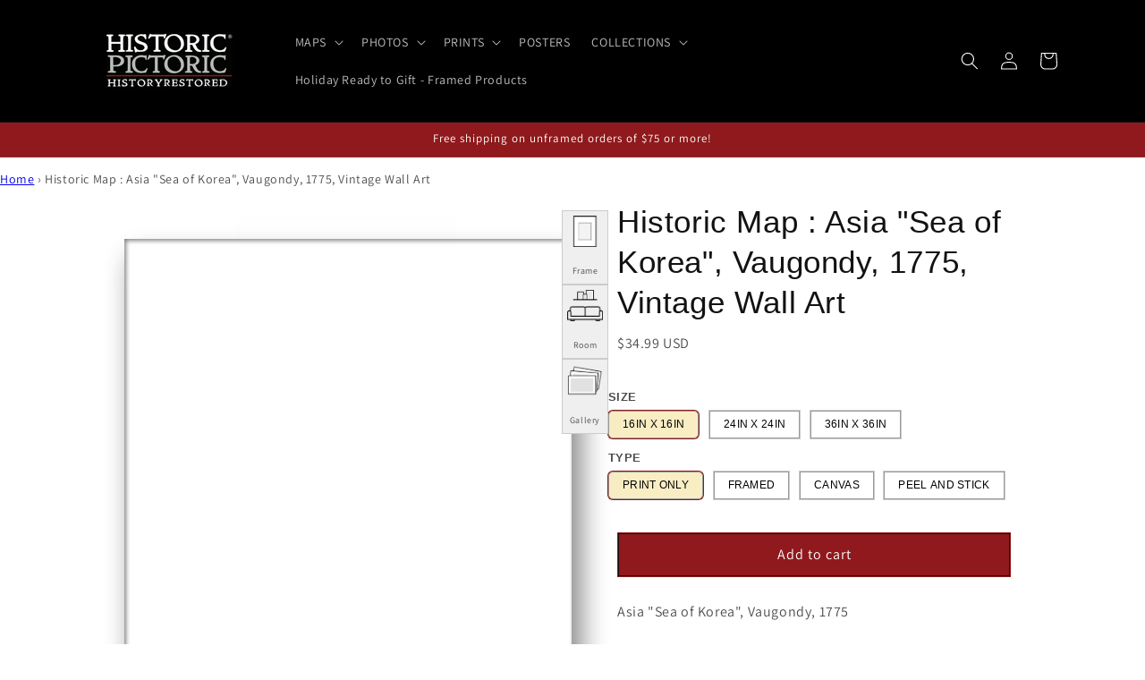

--- FILE ---
content_type: text/css
request_url: https://source.livearf.com/cdn/shop/t/32/assets/component-swatch.css?v=6811383713633888781719998009
body_size: -524
content:
.swatch{--swatch--size: var(--swatch-input--size, 4.4rem);--swatch--border-radius: var(--swatch-input--border-radius, 50%);display:block;width:var(--swatch--size);max-width:100%;aspect-ratio:1 / 1;background:var(--swatch--background);background-position:var(--swatch-focal-point, initial);background-size:cover;background-origin:border-box;border:.1rem solid rgba(var(--color-foreground),.15);border-radius:var(--swatch--border-radius)}.swatch--square{--swatch--border-radius: var(--swatch-input--border-radius, .2rem)}.swatch--unavailable{border-style:dashed;border-color:rgba(var(--color-foreground),.5)}#livevue-Template .swatch_image{width:80px;height:auto;padding:10px!important;border:1px solid rgb(179 179 179)!important;border-radius:5px!important}
/*# sourceMappingURL=/cdn/shop/t/32/assets/component-swatch.css.map?v=6811383713633888781719998009 */
